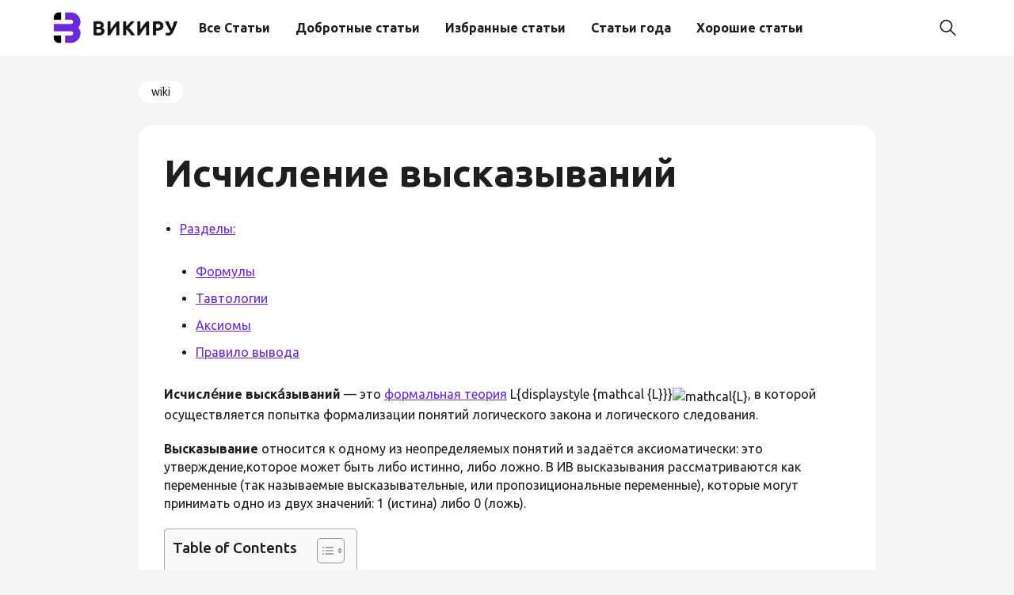

--- FILE ---
content_type: text/html; charset=UTF-8
request_url: https://wi-ki.ru/wiki/%D0%98%D1%81%D1%87%D0%B8%D1%81%D0%BB%D0%B5%D0%BD%D0%B8%D0%B5_%D0%B2%D1%8B%D1%81%D0%BA%D0%B0%D0%B7%D1%8B%D0%B2%D0%B0%D0%BD%D0%B8%D0%B9/
body_size: 15264
content:
<!doctype html>
<html lang="ru-RU">
<head>
	<meta charset="UTF-8">
	<meta name="viewport" content="width=device-width, initial-scale=1">
	<link rel="profile" href="https://gmpg.org/xfn/11">

	<meta name='robots' content='index, follow, max-image-preview:large, max-snippet:-1, max-video-preview:-1' />
	<style>img:is([sizes="auto" i], [sizes^="auto," i]) { contain-intrinsic-size: 3000px 1500px }</style>
	
	<!-- This site is optimized with the Yoast SEO plugin v25.2 - https://yoast.com/wordpress/plugins/seo/ -->
	<title>Исчисление высказываний - Wi-ki.ru</title>
	<link rel="canonical" href="https://wi-ki.ru/wiki/Исчисление_высказываний/" />
	<meta property="og:locale" content="ru_RU" />
	<meta property="og:type" content="article" />
	<meta property="og:title" content="Исчисление высказываний - Wi-ki.ru" />
	<meta property="og:description" content="Исчисле́ние выска́зываний — это формальная теория L {displaystyle {mathcal {L}}} , в которой осуществляется попытка формализации понятий логического закона и" />
	<meta property="og:url" content="https://wi-ki.ru/wiki/Исчисление_высказываний/" />
	<meta property="og:site_name" content="Wi-ki.ru" />
	<meta property="article:published_time" content="2023-05-05T21:41:47+00:00" />
	<meta property="article:modified_time" content="2023-11-11T19:24:15+00:00" />
	<meta property="og:image" content="https://wikimedia.org/api/rest_v1/media/math/render/svg/9027196ecb178d598958555ea01c43157d83597c" />
	<meta name="author" content="admin" />
	<meta name="twitter:card" content="summary_large_image" />
	<meta name="twitter:label1" content="Написано автором" />
	<meta name="twitter:data1" content="admin" />
	<meta name="twitter:label2" content="Примерное время для чтения" />
	<meta name="twitter:data2" content="2 минуты" />
	<script type="application/ld+json" class="yoast-schema-graph">{"@context":"https://schema.org","@graph":[{"@type":"Article","@id":"https://wi-ki.ru/wiki/%d0%98%d1%81%d1%87%d0%b8%d1%81%d0%bb%d0%b5%d0%bd%d0%b8%d0%b5_%d0%b2%d1%8b%d1%81%d0%ba%d0%b0%d0%b7%d1%8b%d0%b2%d0%b0%d0%bd%d0%b8%d0%b9/#article","isPartOf":{"@id":"https://wi-ki.ru/wiki/%d0%98%d1%81%d1%87%d0%b8%d1%81%d0%bb%d0%b5%d0%bd%d0%b8%d0%b5_%d0%b2%d1%8b%d1%81%d0%ba%d0%b0%d0%b7%d1%8b%d0%b2%d0%b0%d0%bd%d0%b8%d0%b9/"},"author":{"name":"admin","@id":"https://wi-ki.ru/#/schema/person/8c04333ceab3a0d002a3fc56738baa70"},"headline":"Исчисление высказываний","datePublished":"2023-05-05T21:41:47+00:00","dateModified":"2023-11-11T19:24:15+00:00","mainEntityOfPage":{"@id":"https://wi-ki.ru/wiki/%d0%98%d1%81%d1%87%d0%b8%d1%81%d0%bb%d0%b5%d0%bd%d0%b8%d0%b5_%d0%b2%d1%8b%d1%81%d0%ba%d0%b0%d0%b7%d1%8b%d0%b2%d0%b0%d0%bd%d0%b8%d0%b9/"},"wordCount":606,"publisher":{"@id":"https://wi-ki.ru/#organization"},"image":{"@id":"https://wi-ki.ru/wiki/%d0%98%d1%81%d1%87%d0%b8%d1%81%d0%bb%d0%b5%d0%bd%d0%b8%d0%b5_%d0%b2%d1%8b%d1%81%d0%ba%d0%b0%d0%b7%d1%8b%d0%b2%d0%b0%d0%bd%d0%b8%d0%b9/#primaryimage"},"thumbnailUrl":"https://wikimedia.org/api/rest_v1/media/math/render/svg/9027196ecb178d598958555ea01c43157d83597c","articleSection":["wiki"],"inLanguage":"ru-RU"},{"@type":"WebPage","@id":"https://wi-ki.ru/wiki/%d0%98%d1%81%d1%87%d0%b8%d1%81%d0%bb%d0%b5%d0%bd%d0%b8%d0%b5_%d0%b2%d1%8b%d1%81%d0%ba%d0%b0%d0%b7%d1%8b%d0%b2%d0%b0%d0%bd%d0%b8%d0%b9/","url":"https://wi-ki.ru/wiki/%d0%98%d1%81%d1%87%d0%b8%d1%81%d0%bb%d0%b5%d0%bd%d0%b8%d0%b5_%d0%b2%d1%8b%d1%81%d0%ba%d0%b0%d0%b7%d1%8b%d0%b2%d0%b0%d0%bd%d0%b8%d0%b9/","name":"Исчисление высказываний - Wi-ki.ru","isPartOf":{"@id":"https://wi-ki.ru/#website"},"primaryImageOfPage":{"@id":"https://wi-ki.ru/wiki/%d0%98%d1%81%d1%87%d0%b8%d1%81%d0%bb%d0%b5%d0%bd%d0%b8%d0%b5_%d0%b2%d1%8b%d1%81%d0%ba%d0%b0%d0%b7%d1%8b%d0%b2%d0%b0%d0%bd%d0%b8%d0%b9/#primaryimage"},"image":{"@id":"https://wi-ki.ru/wiki/%d0%98%d1%81%d1%87%d0%b8%d1%81%d0%bb%d0%b5%d0%bd%d0%b8%d0%b5_%d0%b2%d1%8b%d1%81%d0%ba%d0%b0%d0%b7%d1%8b%d0%b2%d0%b0%d0%bd%d0%b8%d0%b9/#primaryimage"},"thumbnailUrl":"https://wikimedia.org/api/rest_v1/media/math/render/svg/9027196ecb178d598958555ea01c43157d83597c","datePublished":"2023-05-05T21:41:47+00:00","dateModified":"2023-11-11T19:24:15+00:00","breadcrumb":{"@id":"https://wi-ki.ru/wiki/%d0%98%d1%81%d1%87%d0%b8%d1%81%d0%bb%d0%b5%d0%bd%d0%b8%d0%b5_%d0%b2%d1%8b%d1%81%d0%ba%d0%b0%d0%b7%d1%8b%d0%b2%d0%b0%d0%bd%d0%b8%d0%b9/#breadcrumb"},"inLanguage":"ru-RU","potentialAction":[{"@type":"ReadAction","target":["https://wi-ki.ru/wiki/%d0%98%d1%81%d1%87%d0%b8%d1%81%d0%bb%d0%b5%d0%bd%d0%b8%d0%b5_%d0%b2%d1%8b%d1%81%d0%ba%d0%b0%d0%b7%d1%8b%d0%b2%d0%b0%d0%bd%d0%b8%d0%b9/"]}]},{"@type":"ImageObject","inLanguage":"ru-RU","@id":"https://wi-ki.ru/wiki/%d0%98%d1%81%d1%87%d0%b8%d1%81%d0%bb%d0%b5%d0%bd%d0%b8%d0%b5_%d0%b2%d1%8b%d1%81%d0%ba%d0%b0%d0%b7%d1%8b%d0%b2%d0%b0%d0%bd%d0%b8%d0%b9/#primaryimage","url":"https://wikimedia.org/api/rest_v1/media/math/render/svg/9027196ecb178d598958555ea01c43157d83597c","contentUrl":"https://wikimedia.org/api/rest_v1/media/math/render/svg/9027196ecb178d598958555ea01c43157d83597c"},{"@type":"BreadcrumbList","@id":"https://wi-ki.ru/wiki/%d0%98%d1%81%d1%87%d0%b8%d1%81%d0%bb%d0%b5%d0%bd%d0%b8%d0%b5_%d0%b2%d1%8b%d1%81%d0%ba%d0%b0%d0%b7%d1%8b%d0%b2%d0%b0%d0%bd%d0%b8%d0%b9/#breadcrumb","itemListElement":[{"@type":"ListItem","position":1,"name":"Главная страница","item":"https://wi-ki.ru/"},{"@type":"ListItem","position":2,"name":"wiki","item":"https://wi-ki.ru/wiki/"},{"@type":"ListItem","position":3,"name":"Исчисление высказываний"}]},{"@type":"WebSite","@id":"https://wi-ki.ru/#website","url":"https://wi-ki.ru/","name":"Wi-ki.ru","description":"С коментариями","publisher":{"@id":"https://wi-ki.ru/#organization"},"potentialAction":[{"@type":"SearchAction","target":{"@type":"EntryPoint","urlTemplate":"https://wi-ki.ru/?s={search_term_string}"},"query-input":{"@type":"PropertyValueSpecification","valueRequired":true,"valueName":"search_term_string"}}],"inLanguage":"ru-RU"},{"@type":"Organization","@id":"https://wi-ki.ru/#organization","name":"Wi-ki.ru","url":"https://wi-ki.ru/","logo":{"@type":"ImageObject","inLanguage":"ru-RU","@id":"https://wi-ki.ru/#/schema/logo/image/","url":"https://wi-ki.ru/wp-content/uploads/2024/09/logo.png","contentUrl":"https://wi-ki.ru/wp-content/uploads/2024/09/logo.png","width":249,"height":62,"caption":"Wi-ki.ru"},"image":{"@id":"https://wi-ki.ru/#/schema/logo/image/"}},{"@type":"Person","@id":"https://wi-ki.ru/#/schema/person/8c04333ceab3a0d002a3fc56738baa70","name":"admin","image":{"@type":"ImageObject","inLanguage":"ru-RU","@id":"https://wi-ki.ru/#/schema/person/image/","url":"https://secure.gravatar.com/avatar/6bf26be895683d1db9f58f1d86d03147f7cf3d625425749dfa8654869698ce2d?s=96&d=mm&r=g","contentUrl":"https://secure.gravatar.com/avatar/6bf26be895683d1db9f58f1d86d03147f7cf3d625425749dfa8654869698ce2d?s=96&d=mm&r=g","caption":"admin"},"url":"https://wi-ki.ru/author/admin/"}]}</script>
	<!-- / Yoast SEO plugin. -->


<link rel="alternate" type="application/rss+xml" title="Wi-ki.ru &raquo; Лента" href="https://wi-ki.ru/feed/" />
<link rel="alternate" type="application/rss+xml" title="Wi-ki.ru &raquo; Лента комментариев" href="https://wi-ki.ru/comments/feed/" />
<script>
window._wpemojiSettings = {"baseUrl":"https:\/\/s.w.org\/images\/core\/emoji\/16.0.1\/72x72\/","ext":".png","svgUrl":"https:\/\/s.w.org\/images\/core\/emoji\/16.0.1\/svg\/","svgExt":".svg","source":{"concatemoji":"https:\/\/wi-ki.ru\/wp-includes\/js\/wp-emoji-release.min.js?ver=6.8.2"}};
/*! This file is auto-generated */
!function(s,n){var o,i,e;function c(e){try{var t={supportTests:e,timestamp:(new Date).valueOf()};sessionStorage.setItem(o,JSON.stringify(t))}catch(e){}}function p(e,t,n){e.clearRect(0,0,e.canvas.width,e.canvas.height),e.fillText(t,0,0);var t=new Uint32Array(e.getImageData(0,0,e.canvas.width,e.canvas.height).data),a=(e.clearRect(0,0,e.canvas.width,e.canvas.height),e.fillText(n,0,0),new Uint32Array(e.getImageData(0,0,e.canvas.width,e.canvas.height).data));return t.every(function(e,t){return e===a[t]})}function u(e,t){e.clearRect(0,0,e.canvas.width,e.canvas.height),e.fillText(t,0,0);for(var n=e.getImageData(16,16,1,1),a=0;a<n.data.length;a++)if(0!==n.data[a])return!1;return!0}function f(e,t,n,a){switch(t){case"flag":return n(e,"\ud83c\udff3\ufe0f\u200d\u26a7\ufe0f","\ud83c\udff3\ufe0f\u200b\u26a7\ufe0f")?!1:!n(e,"\ud83c\udde8\ud83c\uddf6","\ud83c\udde8\u200b\ud83c\uddf6")&&!n(e,"\ud83c\udff4\udb40\udc67\udb40\udc62\udb40\udc65\udb40\udc6e\udb40\udc67\udb40\udc7f","\ud83c\udff4\u200b\udb40\udc67\u200b\udb40\udc62\u200b\udb40\udc65\u200b\udb40\udc6e\u200b\udb40\udc67\u200b\udb40\udc7f");case"emoji":return!a(e,"\ud83e\udedf")}return!1}function g(e,t,n,a){var r="undefined"!=typeof WorkerGlobalScope&&self instanceof WorkerGlobalScope?new OffscreenCanvas(300,150):s.createElement("canvas"),o=r.getContext("2d",{willReadFrequently:!0}),i=(o.textBaseline="top",o.font="600 32px Arial",{});return e.forEach(function(e){i[e]=t(o,e,n,a)}),i}function t(e){var t=s.createElement("script");t.src=e,t.defer=!0,s.head.appendChild(t)}"undefined"!=typeof Promise&&(o="wpEmojiSettingsSupports",i=["flag","emoji"],n.supports={everything:!0,everythingExceptFlag:!0},e=new Promise(function(e){s.addEventListener("DOMContentLoaded",e,{once:!0})}),new Promise(function(t){var n=function(){try{var e=JSON.parse(sessionStorage.getItem(o));if("object"==typeof e&&"number"==typeof e.timestamp&&(new Date).valueOf()<e.timestamp+604800&&"object"==typeof e.supportTests)return e.supportTests}catch(e){}return null}();if(!n){if("undefined"!=typeof Worker&&"undefined"!=typeof OffscreenCanvas&&"undefined"!=typeof URL&&URL.createObjectURL&&"undefined"!=typeof Blob)try{var e="postMessage("+g.toString()+"("+[JSON.stringify(i),f.toString(),p.toString(),u.toString()].join(",")+"));",a=new Blob([e],{type:"text/javascript"}),r=new Worker(URL.createObjectURL(a),{name:"wpTestEmojiSupports"});return void(r.onmessage=function(e){c(n=e.data),r.terminate(),t(n)})}catch(e){}c(n=g(i,f,p,u))}t(n)}).then(function(e){for(var t in e)n.supports[t]=e[t],n.supports.everything=n.supports.everything&&n.supports[t],"flag"!==t&&(n.supports.everythingExceptFlag=n.supports.everythingExceptFlag&&n.supports[t]);n.supports.everythingExceptFlag=n.supports.everythingExceptFlag&&!n.supports.flag,n.DOMReady=!1,n.readyCallback=function(){n.DOMReady=!0}}).then(function(){return e}).then(function(){var e;n.supports.everything||(n.readyCallback(),(e=n.source||{}).concatemoji?t(e.concatemoji):e.wpemoji&&e.twemoji&&(t(e.twemoji),t(e.wpemoji)))}))}((window,document),window._wpemojiSettings);
</script>
<style id='wp-emoji-styles-inline-css'>

	img.wp-smiley, img.emoji {
		display: inline !important;
		border: none !important;
		box-shadow: none !important;
		height: 1em !important;
		width: 1em !important;
		margin: 0 0.07em !important;
		vertical-align: -0.1em !important;
		background: none !important;
		padding: 0 !important;
	}
</style>
<link rel='stylesheet' id='wp-block-library-css' href='https://wi-ki.ru/wp-includes/css/dist/block-library/style.min.css?ver=6.8.2' media='all' />
<style id='classic-theme-styles-inline-css'>
/*! This file is auto-generated */
.wp-block-button__link{color:#fff;background-color:#32373c;border-radius:9999px;box-shadow:none;text-decoration:none;padding:calc(.667em + 2px) calc(1.333em + 2px);font-size:1.125em}.wp-block-file__button{background:#32373c;color:#fff;text-decoration:none}
</style>
<style id='global-styles-inline-css'>
:root{--wp--preset--aspect-ratio--square: 1;--wp--preset--aspect-ratio--4-3: 4/3;--wp--preset--aspect-ratio--3-4: 3/4;--wp--preset--aspect-ratio--3-2: 3/2;--wp--preset--aspect-ratio--2-3: 2/3;--wp--preset--aspect-ratio--16-9: 16/9;--wp--preset--aspect-ratio--9-16: 9/16;--wp--preset--color--black: #000000;--wp--preset--color--cyan-bluish-gray: #abb8c3;--wp--preset--color--white: #ffffff;--wp--preset--color--pale-pink: #f78da7;--wp--preset--color--vivid-red: #cf2e2e;--wp--preset--color--luminous-vivid-orange: #ff6900;--wp--preset--color--luminous-vivid-amber: #fcb900;--wp--preset--color--light-green-cyan: #7bdcb5;--wp--preset--color--vivid-green-cyan: #00d084;--wp--preset--color--pale-cyan-blue: #8ed1fc;--wp--preset--color--vivid-cyan-blue: #0693e3;--wp--preset--color--vivid-purple: #9b51e0;--wp--preset--gradient--vivid-cyan-blue-to-vivid-purple: linear-gradient(135deg,rgba(6,147,227,1) 0%,rgb(155,81,224) 100%);--wp--preset--gradient--light-green-cyan-to-vivid-green-cyan: linear-gradient(135deg,rgb(122,220,180) 0%,rgb(0,208,130) 100%);--wp--preset--gradient--luminous-vivid-amber-to-luminous-vivid-orange: linear-gradient(135deg,rgba(252,185,0,1) 0%,rgba(255,105,0,1) 100%);--wp--preset--gradient--luminous-vivid-orange-to-vivid-red: linear-gradient(135deg,rgba(255,105,0,1) 0%,rgb(207,46,46) 100%);--wp--preset--gradient--very-light-gray-to-cyan-bluish-gray: linear-gradient(135deg,rgb(238,238,238) 0%,rgb(169,184,195) 100%);--wp--preset--gradient--cool-to-warm-spectrum: linear-gradient(135deg,rgb(74,234,220) 0%,rgb(151,120,209) 20%,rgb(207,42,186) 40%,rgb(238,44,130) 60%,rgb(251,105,98) 80%,rgb(254,248,76) 100%);--wp--preset--gradient--blush-light-purple: linear-gradient(135deg,rgb(255,206,236) 0%,rgb(152,150,240) 100%);--wp--preset--gradient--blush-bordeaux: linear-gradient(135deg,rgb(254,205,165) 0%,rgb(254,45,45) 50%,rgb(107,0,62) 100%);--wp--preset--gradient--luminous-dusk: linear-gradient(135deg,rgb(255,203,112) 0%,rgb(199,81,192) 50%,rgb(65,88,208) 100%);--wp--preset--gradient--pale-ocean: linear-gradient(135deg,rgb(255,245,203) 0%,rgb(182,227,212) 50%,rgb(51,167,181) 100%);--wp--preset--gradient--electric-grass: linear-gradient(135deg,rgb(202,248,128) 0%,rgb(113,206,126) 100%);--wp--preset--gradient--midnight: linear-gradient(135deg,rgb(2,3,129) 0%,rgb(40,116,252) 100%);--wp--preset--font-size--small: 13px;--wp--preset--font-size--medium: 20px;--wp--preset--font-size--large: 36px;--wp--preset--font-size--x-large: 42px;--wp--preset--spacing--20: 0.44rem;--wp--preset--spacing--30: 0.67rem;--wp--preset--spacing--40: 1rem;--wp--preset--spacing--50: 1.5rem;--wp--preset--spacing--60: 2.25rem;--wp--preset--spacing--70: 3.38rem;--wp--preset--spacing--80: 5.06rem;--wp--preset--shadow--natural: 6px 6px 9px rgba(0, 0, 0, 0.2);--wp--preset--shadow--deep: 12px 12px 50px rgba(0, 0, 0, 0.4);--wp--preset--shadow--sharp: 6px 6px 0px rgba(0, 0, 0, 0.2);--wp--preset--shadow--outlined: 6px 6px 0px -3px rgba(255, 255, 255, 1), 6px 6px rgba(0, 0, 0, 1);--wp--preset--shadow--crisp: 6px 6px 0px rgba(0, 0, 0, 1);}:where(.is-layout-flex){gap: 0.5em;}:where(.is-layout-grid){gap: 0.5em;}body .is-layout-flex{display: flex;}.is-layout-flex{flex-wrap: wrap;align-items: center;}.is-layout-flex > :is(*, div){margin: 0;}body .is-layout-grid{display: grid;}.is-layout-grid > :is(*, div){margin: 0;}:where(.wp-block-columns.is-layout-flex){gap: 2em;}:where(.wp-block-columns.is-layout-grid){gap: 2em;}:where(.wp-block-post-template.is-layout-flex){gap: 1.25em;}:where(.wp-block-post-template.is-layout-grid){gap: 1.25em;}.has-black-color{color: var(--wp--preset--color--black) !important;}.has-cyan-bluish-gray-color{color: var(--wp--preset--color--cyan-bluish-gray) !important;}.has-white-color{color: var(--wp--preset--color--white) !important;}.has-pale-pink-color{color: var(--wp--preset--color--pale-pink) !important;}.has-vivid-red-color{color: var(--wp--preset--color--vivid-red) !important;}.has-luminous-vivid-orange-color{color: var(--wp--preset--color--luminous-vivid-orange) !important;}.has-luminous-vivid-amber-color{color: var(--wp--preset--color--luminous-vivid-amber) !important;}.has-light-green-cyan-color{color: var(--wp--preset--color--light-green-cyan) !important;}.has-vivid-green-cyan-color{color: var(--wp--preset--color--vivid-green-cyan) !important;}.has-pale-cyan-blue-color{color: var(--wp--preset--color--pale-cyan-blue) !important;}.has-vivid-cyan-blue-color{color: var(--wp--preset--color--vivid-cyan-blue) !important;}.has-vivid-purple-color{color: var(--wp--preset--color--vivid-purple) !important;}.has-black-background-color{background-color: var(--wp--preset--color--black) !important;}.has-cyan-bluish-gray-background-color{background-color: var(--wp--preset--color--cyan-bluish-gray) !important;}.has-white-background-color{background-color: var(--wp--preset--color--white) !important;}.has-pale-pink-background-color{background-color: var(--wp--preset--color--pale-pink) !important;}.has-vivid-red-background-color{background-color: var(--wp--preset--color--vivid-red) !important;}.has-luminous-vivid-orange-background-color{background-color: var(--wp--preset--color--luminous-vivid-orange) !important;}.has-luminous-vivid-amber-background-color{background-color: var(--wp--preset--color--luminous-vivid-amber) !important;}.has-light-green-cyan-background-color{background-color: var(--wp--preset--color--light-green-cyan) !important;}.has-vivid-green-cyan-background-color{background-color: var(--wp--preset--color--vivid-green-cyan) !important;}.has-pale-cyan-blue-background-color{background-color: var(--wp--preset--color--pale-cyan-blue) !important;}.has-vivid-cyan-blue-background-color{background-color: var(--wp--preset--color--vivid-cyan-blue) !important;}.has-vivid-purple-background-color{background-color: var(--wp--preset--color--vivid-purple) !important;}.has-black-border-color{border-color: var(--wp--preset--color--black) !important;}.has-cyan-bluish-gray-border-color{border-color: var(--wp--preset--color--cyan-bluish-gray) !important;}.has-white-border-color{border-color: var(--wp--preset--color--white) !important;}.has-pale-pink-border-color{border-color: var(--wp--preset--color--pale-pink) !important;}.has-vivid-red-border-color{border-color: var(--wp--preset--color--vivid-red) !important;}.has-luminous-vivid-orange-border-color{border-color: var(--wp--preset--color--luminous-vivid-orange) !important;}.has-luminous-vivid-amber-border-color{border-color: var(--wp--preset--color--luminous-vivid-amber) !important;}.has-light-green-cyan-border-color{border-color: var(--wp--preset--color--light-green-cyan) !important;}.has-vivid-green-cyan-border-color{border-color: var(--wp--preset--color--vivid-green-cyan) !important;}.has-pale-cyan-blue-border-color{border-color: var(--wp--preset--color--pale-cyan-blue) !important;}.has-vivid-cyan-blue-border-color{border-color: var(--wp--preset--color--vivid-cyan-blue) !important;}.has-vivid-purple-border-color{border-color: var(--wp--preset--color--vivid-purple) !important;}.has-vivid-cyan-blue-to-vivid-purple-gradient-background{background: var(--wp--preset--gradient--vivid-cyan-blue-to-vivid-purple) !important;}.has-light-green-cyan-to-vivid-green-cyan-gradient-background{background: var(--wp--preset--gradient--light-green-cyan-to-vivid-green-cyan) !important;}.has-luminous-vivid-amber-to-luminous-vivid-orange-gradient-background{background: var(--wp--preset--gradient--luminous-vivid-amber-to-luminous-vivid-orange) !important;}.has-luminous-vivid-orange-to-vivid-red-gradient-background{background: var(--wp--preset--gradient--luminous-vivid-orange-to-vivid-red) !important;}.has-very-light-gray-to-cyan-bluish-gray-gradient-background{background: var(--wp--preset--gradient--very-light-gray-to-cyan-bluish-gray) !important;}.has-cool-to-warm-spectrum-gradient-background{background: var(--wp--preset--gradient--cool-to-warm-spectrum) !important;}.has-blush-light-purple-gradient-background{background: var(--wp--preset--gradient--blush-light-purple) !important;}.has-blush-bordeaux-gradient-background{background: var(--wp--preset--gradient--blush-bordeaux) !important;}.has-luminous-dusk-gradient-background{background: var(--wp--preset--gradient--luminous-dusk) !important;}.has-pale-ocean-gradient-background{background: var(--wp--preset--gradient--pale-ocean) !important;}.has-electric-grass-gradient-background{background: var(--wp--preset--gradient--electric-grass) !important;}.has-midnight-gradient-background{background: var(--wp--preset--gradient--midnight) !important;}.has-small-font-size{font-size: var(--wp--preset--font-size--small) !important;}.has-medium-font-size{font-size: var(--wp--preset--font-size--medium) !important;}.has-large-font-size{font-size: var(--wp--preset--font-size--large) !important;}.has-x-large-font-size{font-size: var(--wp--preset--font-size--x-large) !important;}
:where(.wp-block-post-template.is-layout-flex){gap: 1.25em;}:where(.wp-block-post-template.is-layout-grid){gap: 1.25em;}
:where(.wp-block-columns.is-layout-flex){gap: 2em;}:where(.wp-block-columns.is-layout-grid){gap: 2em;}
:root :where(.wp-block-pullquote){font-size: 1.5em;line-height: 1.6;}
</style>
<link rel='stylesheet' id='ez-toc-css' href='https://wi-ki.ru/wp-content/plugins/easy-table-of-contents/assets/css/screen.min.css?ver=2.0.74' media='all' />
<style id='ez-toc-inline-css'>
div#ez-toc-container .ez-toc-title {font-size: 120%;}div#ez-toc-container .ez-toc-title {font-weight: 500;}div#ez-toc-container ul li , div#ez-toc-container ul li a {font-size: 95%;}div#ez-toc-container ul li , div#ez-toc-container ul li a {font-weight: 500;}div#ez-toc-container nav ul ul li {font-size: 90%;}
.ez-toc-container-direction {direction: ltr;}.ez-toc-counter ul{counter-reset: item ;}.ez-toc-counter nav ul li a::before {content: counters(item, '.', decimal) '. ';display: inline-block;counter-increment: item;flex-grow: 0;flex-shrink: 0;margin-right: .2em; float: left; }.ez-toc-widget-direction {direction: ltr;}.ez-toc-widget-container ul{counter-reset: item ;}.ez-toc-widget-container nav ul li a::before {content: counters(item, '.', decimal) '. ';display: inline-block;counter-increment: item;flex-grow: 0;flex-shrink: 0;margin-right: .2em; float: left; }
</style>
<link rel='stylesheet' id='wikiru-style-css' href='https://wi-ki.ru/wp-content/themes/wikiru/style.css?ver=1.0.0' media='all' />
<link rel='stylesheet' id='boo-grid-4.6-css' href='https://wi-ki.ru/wp-content/themes/wikiru/bootstrap-grid.css?ver=1.0.0' media='all' />
<link rel='stylesheet' id='slick-css-css' href='https://wi-ki.ru/wp-content/themes/wikiru/js/slick.css?ver=1.0.0' media='all' />
<link rel='stylesheet' id='fancybox-css-css' href='https://wi-ki.ru/wp-content/themes/wikiru/js/jquery.fancybox.min.css?ver=1.0.0' media='all' />
<script src="https://wi-ki.ru/wp-includes/js/jquery/jquery.min.js?ver=3.7.1" id="jquery-core-js"></script>
<script src="https://wi-ki.ru/wp-includes/js/jquery/jquery-migrate.min.js?ver=3.4.1" id="jquery-migrate-js"></script>
<link rel="https://api.w.org/" href="https://wi-ki.ru/wp-json/" /><link rel="alternate" title="JSON" type="application/json" href="https://wi-ki.ru/wp-json/wp/v2/posts/4741" /><link rel="EditURI" type="application/rsd+xml" title="RSD" href="https://wi-ki.ru/xmlrpc.php?rsd" />
<meta name="generator" content="WordPress 6.8.2" />
<link rel='shortlink' href='https://wi-ki.ru/?p=4741' />
<link rel="alternate" title="oEmbed (JSON)" type="application/json+oembed" href="https://wi-ki.ru/wp-json/oembed/1.0/embed?url=https%3A%2F%2Fwi-ki.ru%2Fwiki%2F%25d0%2598%25d1%2581%25d1%2587%25d0%25b8%25d1%2581%25d0%25bb%25d0%25b5%25d0%25bd%25d0%25b8%25d0%25b5_%25d0%25b2%25d1%258b%25d1%2581%25d0%25ba%25d0%25b0%25d0%25b7%25d1%258b%25d0%25b2%25d0%25b0%25d0%25bd%25d0%25b8%25d0%25b9%2F" />
<link rel="alternate" title="oEmbed (XML)" type="text/xml+oembed" href="https://wi-ki.ru/wp-json/oembed/1.0/embed?url=https%3A%2F%2Fwi-ki.ru%2Fwiki%2F%25d0%2598%25d1%2581%25d1%2587%25d0%25b8%25d1%2581%25d0%25bb%25d0%25b5%25d0%25bd%25d0%25b8%25d0%25b5_%25d0%25b2%25d1%258b%25d1%2581%25d0%25ba%25d0%25b0%25d0%25b7%25d1%258b%25d0%25b2%25d0%25b0%25d0%25bd%25d0%25b8%25d0%25b9%2F&#038;format=xml" />
<link rel="icon" href="https://wi-ki.ru/wp-content/uploads/2023/11/иконка.png" sizes="32x32" />
<link rel="icon" href="https://wi-ki.ru/wp-content/uploads/2023/11/иконка.png" sizes="192x192" />
<link rel="apple-touch-icon" href="https://wi-ki.ru/wp-content/uploads/2023/11/иконка.png" />
<meta name="msapplication-TileImage" content="https://wi-ki.ru/wp-content/uploads/2023/11/иконка.png" />
</head>

<body class="wp-singular post-template-default single single-post postid-4741 single-format-standard wp-custom-logo wp-embed-responsive wp-theme-wikiru"> 

	
<div id="page" class="site">

<header class="site-header compensate-for-scrollbar d-flex flex-column">
	<div class="container relative">
		<div class=" d-flex align-items-center justify-content-between">
			<div class="d-flex align-items-center">
				<div class="site-branding mr-sm-4 mr-2">
					<a href="https://wi-ki.ru/" class="custom-logo-link" rel="home"><img width="249" height="62" src="https://wi-ki.ru/wp-content/uploads/2024/09/logo.png" class="custom-logo" alt="Wi-ki.ru" decoding="async" /></a>				</div>
				<nav class="nav-menu mr-lg-3 my-1">
					<ul id="menu-header" class="d-lg-flex flex-wrap"><li id="menu-item-38857" class="menu-item menu-item-type-taxonomy menu-item-object-category current-post-ancestor current-menu-parent current-post-parent menu-item-38857"><a href="https://wi-ki.ru/wiki/">Все Статьи</a></li>
<li id="menu-item-39268" class="menu-item menu-item-type-post_type menu-item-object-page menu-item-39268"><a href="https://wi-ki.ru/vikipedija-dobrotnye-stati/">Добротные статьи</a></li>
<li id="menu-item-39269" class="menu-item menu-item-type-post_type menu-item-object-page menu-item-39269"><a href="https://wi-ki.ru/vikipedija-izbrannye-stati/">Избранные статьи</a></li>
<li id="menu-item-39271" class="menu-item menu-item-type-post_type menu-item-object-page menu-item-39271"><a href="https://wi-ki.ru/vikipedija-stati-goda/">Статьи года</a></li>
<li id="menu-item-39272" class="menu-item menu-item-type-post_type menu-item-object-page menu-item-39272"><a href="https://wi-ki.ru/vikipedija-horoshie-stati/">Хорошие статьи</a></li>
</ul>				</nav>
			</div>
			<div class="d-flex align-items-center">
				<div class="d-lg-none d-block pr-3">
					<div class="burger"><span></span></div>
				</div>
				<div class="search_column">
					<div class="d-flex justify-content-end wrap_search h-100">
    <div class="search_panel">
        <form role="search" method="get" id="searchform" class="searchform d-flex" action="https://wi-ki.ru/">
            <input type="text" value="" name="s" id="s" placeholder="Поиск статей" required/>
            <label for="searchsubmit" class="s-submit d-flex align-items-center">
                <svg xmlns="http://www.w3.org/2000/svg" width="22" height="22" viewBox="0 0 22 22" fill="none"><g clip-path="url(#clip0_14_506)"><path d="M7.64839 0.064455C5.74057 0.30508 3.93589 1.19453 2.56518 2.56524C-0.0301296 5.15625 -0.726223 9.08789 0.820652 12.3664C2.09682 15.0777 4.64917 16.9512 7.57534 17.3379C9.74956 17.6215 11.971 17.0629 13.7499 15.7867C13.9605 15.6363 14.1496 15.5117 14.1667 15.5117C14.1839 15.5117 15.6234 16.934 17.3593 18.6656C20.6894 21.9957 20.6937 21.9957 21.0761 22C21.2652 22 21.639 21.8453 21.7507 21.7164C21.8753 21.5746 22 21.2566 22 21.0762C22 20.6938 21.9957 20.6895 18.6656 17.3594C16.9339 15.6234 15.5117 14.1883 15.5117 14.1711C15.5117 14.1539 15.6363 13.9648 15.791 13.7457C16.8566 12.2375 17.398 10.5574 17.4023 8.73555C17.4023 6.38086 16.4999 4.20234 14.8371 2.54805C13.5222 1.2418 11.9066 0.4168 10.0546 0.107424C9.47026 0.00859642 8.25854 -0.012888 7.64839 0.064455ZM9.71089 1.91211C11.6703 2.23008 13.3417 3.28711 14.4031 4.88555C15.1937 6.07578 15.5589 7.26602 15.5632 8.67969C15.5632 9.36289 15.516 9.77539 15.3613 10.3984C14.7554 12.8176 12.8175 14.7555 10.3984 15.3613C9.77534 15.516 9.36284 15.5633 8.67964 15.5633C7.26596 15.559 6.07573 15.1938 4.8855 14.4031C2.99057 13.1441 1.8476 11.0086 1.8476 8.70977C1.8476 7.5582 2.08393 6.58711 2.62104 5.54727C3.48901 3.86719 5.03589 2.6168 6.89643 2.07969C7.68276 1.85625 8.89878 1.78321 9.71089 1.91211Z" /></g><defs><clipPath id="clip0_14_506"><rect width="22" height="22"/></clipPath></defs></svg>
                <input type="submit" class="searchsubmit" id="searchsubmit" value="" />
            </label>
        </form>
    </div>
    <div class="s-icon d-flex align-items-center mr-2">
        <svg class="loop-icon" xmlns="http://www.w3.org/2000/svg" width="22" height="22" viewBox="0 0 22 22" fill="none"><g clip-path="url(#clip0_14_506)"><path d="M7.64839 0.064455C5.74057 0.30508 3.93589 1.19453 2.56518 2.56524C-0.0301296 5.15625 -0.726223 9.08789 0.820652 12.3664C2.09682 15.0777 4.64917 16.9512 7.57534 17.3379C9.74956 17.6215 11.971 17.0629 13.7499 15.7867C13.9605 15.6363 14.1496 15.5117 14.1667 15.5117C14.1839 15.5117 15.6234 16.934 17.3593 18.6656C20.6894 21.9957 20.6937 21.9957 21.0761 22C21.2652 22 21.639 21.8453 21.7507 21.7164C21.8753 21.5746 22 21.2566 22 21.0762C22 20.6938 21.9957 20.6895 18.6656 17.3594C16.9339 15.6234 15.5117 14.1883 15.5117 14.1711C15.5117 14.1539 15.6363 13.9648 15.791 13.7457C16.8566 12.2375 17.398 10.5574 17.4023 8.73555C17.4023 6.38086 16.4999 4.20234 14.8371 2.54805C13.5222 1.2418 11.9066 0.4168 10.0546 0.107424C9.47026 0.00859642 8.25854 -0.012888 7.64839 0.064455ZM9.71089 1.91211C11.6703 2.23008 13.3417 3.28711 14.4031 4.88555C15.1937 6.07578 15.5589 7.26602 15.5632 8.67969C15.5632 9.36289 15.516 9.77539 15.3613 10.3984C14.7554 12.8176 12.8175 14.7555 10.3984 15.3613C9.77534 15.516 9.36284 15.5633 8.67964 15.5633C7.26596 15.559 6.07573 15.1938 4.8855 14.4031C2.99057 13.1441 1.8476 11.0086 1.8476 8.70977C1.8476 7.5582 2.08393 6.58711 2.62104 5.54727C3.48901 3.86719 5.03589 2.6168 6.89643 2.07969C7.68276 1.85625 8.89878 1.78321 9.71089 1.91211Z" /></g><defs><clipPath id="clip0_14_506"><rect width="22" height="22"/></clipPath></defs></svg>
        <svg data-win="gl0ry_to_ukra1ne" class="loop-icon_close" width="20" height="19" viewBox="0 0 20 19" fill="none" xmlns="http://www.w3.org/2000/svg"><path fill-rule="evenodd" clip-rule="evenodd" d="M2.73529 0.79769C2.33837 0.400768 1.69483 0.400768 1.29791 0.797691C0.900988 1.19461 0.900988 1.83815 1.29791 2.23507L8.56286 9.50002L1.29796 16.7649C0.90104 17.1618 0.90104 17.8054 1.29796 18.2023C1.69488 18.5992 2.33842 18.5992 2.73534 18.2023L10.0002 10.9374L17.2651 18.2023C17.6621 18.5992 18.3056 18.5992 18.7025 18.2023C19.0994 17.8054 19.0994 17.1618 18.7025 16.7649L11.4376 9.50002L18.7026 2.23507C19.0995 1.83815 19.0995 1.19461 18.7026 0.797691C18.3057 0.400768 17.6621 0.400768 17.2652 0.79769L10.0002 8.06264L2.73529 0.79769Z"/></svg>
    </div>
</div>				</div>
			</div>
		</div>
	</div>
</header>

<main>
	<section class="pt-0">
		<div class="container">
			<div class="main-single">
				<div class="single-meta">
					<a class="cat-name" href="https://wi-ki.ru/wiki/">wiki</a>				</div>
				<div class="main-single-inner">
					<h1>Исчисление высказываний</h1>						<div class="single-content">
													
<ul class="">
<li><a href="#">Разделы: </a>
<ul>
<li class=""><a href="#%25D0%25A4%25D0%25BE%25D1%2580%25D0%25BC%25D1%2583%25D0%25BB%25D1%258B" class="">Формулы </a> </li>
<li class=""><a href="#%25D0%25A2%25D0%25B0%25D0%25B2%25D1%2582%25D0%25BE%25D0%25BB%25D0%25BE%25D0%25B3%25D0%25B8%25D0%25B8" class="">Тавтологии </a> </li>
<li class=""><a href="#%25D0%2590%25D0%25BA%25D1%2581%25D0%25B8%25D0%25BE%25D0%25BC%25D1%258B" class="">Аксиомы </a> </li>
<li class=""><a href="#%25D0%259F%25D1%2580%25D0%25B0%25D0%25B2%25D0%25B8%25D0%25BB%25D0%25BE_%25D0%25B2%25D1%258B%25D0%25B2%25D0%25BE%25D0%25B4%25D0%25B0" class="">Правило вывода </a> </li>
</ul>
</li>
</ul>
<p><b>Исчисле́ние выска́зываний</b> — это <a href="/wiki/%25D0%25A4%25D0%25BE%25D1%2580%25D0%25BC%25D0%25B0%25D0%25BB%25D1%258C%25D0%25BD%25D0%25B0%25D1%258F_%25D1%2582%25D0%25B5%25D0%25BE%25D1%2580%25D0%25B8%25D1%258F/" class="mw-redirect" title="Формальная теория">формальная теория</a> L{displaystyle {mathcal {L}}}<img decoding="async" src="https://wikimedia.org/api/rest_v1/media/math/render/svg/9027196ecb178d598958555ea01c43157d83597c" class="mwe-math-fallback-image-inline" aria-hidden="true" style="vertical-align: -0.338ex; width:1.604ex; height:2.176ex;" alt="mathcal{L}"/>, в которой осуществляется попытка формализации понятий логического закона и логического следования.</p>
<p><b>Высказывание</b> относится к одному из неопределяемых понятий и задаётся аксиоматически: это утверждение,которое может быть либо истинно, либо ложно. В ИВ высказывания рассматриваются как переменные (так называемые высказывательные, или пропозициональные переменные), которые могут принимать одно из двух значений: 1 (истина) либо 0 (ложь).</p>
<div id="ez-toc-container" class="ez-toc-v2_0_74 counter-hierarchy ez-toc-counter ez-toc-grey ez-toc-container-direction">
<div class="ez-toc-title-container">
<p class="ez-toc-title" style="cursor:inherit">Table of Contents</p>
<span class="ez-toc-title-toggle"><a href="#" class="ez-toc-pull-right ez-toc-btn ez-toc-btn-xs ez-toc-btn-default ez-toc-toggle" aria-label="Toggle Table of Content"><span class="ez-toc-js-icon-con"><span class=""><span class="eztoc-hide" style="display:none;">Toggle</span><span class="ez-toc-icon-toggle-span"><svg style="fill: #999;color:#999" xmlns="http://www.w3.org/2000/svg" class="list-377408" width="20px" height="20px" viewBox="0 0 24 24" fill="none"><path d="M6 6H4v2h2V6zm14 0H8v2h12V6zM4 11h2v2H4v-2zm16 0H8v2h12v-2zM4 16h2v2H4v-2zm16 0H8v2h12v-2z" fill="currentColor"></path></svg><svg style="fill: #999;color:#999" class="arrow-unsorted-368013" xmlns="http://www.w3.org/2000/svg" width="10px" height="10px" viewBox="0 0 24 24" version="1.2" baseProfile="tiny"><path d="M18.2 9.3l-6.2-6.3-6.2 6.3c-.2.2-.3.4-.3.7s.1.5.3.7c.2.2.4.3.7.3h11c.3 0 .5-.1.7-.3.2-.2.3-.5.3-.7s-.1-.5-.3-.7zM5.8 14.7l6.2 6.3 6.2-6.3c.2-.2.3-.5.3-.7s-.1-.5-.3-.7c-.2-.2-.4-.3-.7-.3h-11c-.3 0-.5.1-.7.3-.2.2-.3.5-.3.7s.1.5.3.7z"/></svg></span></span></span></a></span></div>
<nav><ul class='ez-toc-list ez-toc-list-level-1 eztoc-toggle-hide-by-default' ><li class='ez-toc-page-1 ez-toc-heading-level-2'><a class="ez-toc-link ez-toc-heading-1" href="#%D0%A1%D0%BE%D0%B4%D0%B5%D1%80%D0%B6%D0%B0%D0%BD%D0%B8%D0%B5" >Содержание</a></li><li class='ez-toc-page-1 ez-toc-heading-level-2'><a class="ez-toc-link ez-toc-heading-2" href="#%D0%9B%D0%BE%D0%B3%D0%B8%D1%87%D0%B5%D1%81%D0%BA%D0%B8%D0%B5_%D1%81%D0%B2%D1%8F%D0%B7%D0%BA%D0%B8" >Логические связки</a></li><li class='ez-toc-page-1 ez-toc-heading-level-2'><a class="ez-toc-link ez-toc-heading-3" href="#%D0%A4%D0%BE%D1%80%D0%BC%D1%83%D0%BB%D1%8B" >Формулы</a></li><li class='ez-toc-page-1 ez-toc-heading-level-2'><a class="ez-toc-link ez-toc-heading-4" href="#%D0%A2%D0%B0%D0%B2%D1%82%D0%BE%D0%BB%D0%BE%D0%B3%D0%B8%D0%B8" >Тавтологии</a></li><li class='ez-toc-page-1 ez-toc-heading-level-2'><a class="ez-toc-link ez-toc-heading-5" href="#%D0%90%D0%BA%D1%81%D0%B8%D0%BE%D0%BC%D1%8B" >Аксиомы</a></li><li class='ez-toc-page-1 ez-toc-heading-level-2'><a class="ez-toc-link ez-toc-heading-6" href="#%D0%9F%D1%80%D0%B0%D0%B2%D0%B8%D0%BB%D0%BE_%D0%B2%D1%8B%D0%B2%D0%BE%D0%B4%D0%B0" >Правило вывода</a></li></ul></nav></div>
<h2 id="mw-toc-heading"><span class="ez-toc-section" id="%D0%A1%D0%BE%D0%B4%D0%B5%D1%80%D0%B6%D0%B0%D0%BD%D0%B8%D0%B5"></span>Содержание<span class="ez-toc-section-end"></span></h2>
<ul>
<li class="toclevel-1 tocsection-1"><a href="#%25D0%259B%25D0%25BE%25D0%25B3%25D0%25B8%25D1%2587%25D0%25B5%25D1%2581%25D0%25BA%25D0%25B8%25D0%25B5_%25D1%2581%25D0%25B2%25D1%258F%25D0%25B7%25D0%25BA%25D0%25B8">1 Логические связки</a></li>
<li class="toclevel-1 tocsection-2"><a href="#%25D0%25A4%25D0%25BE%25D1%2580%25D0%25BC%25D1%2583%25D0%25BB%25D1%258B">2 Формулы</a></li>
<li class="toclevel-1 tocsection-3"><a href="#%25D0%25A2%25D0%25B0%25D0%25B2%25D1%2582%25D0%25BE%25D0%25BB%25D0%25BE%25D0%25B3%25D0%25B8%25D0%25B8">3 Тавтологии</a></li>
<li class="toclevel-1 tocsection-4"><a href="#%25D0%2590%25D0%25BA%25D1%2581%25D0%25B8%25D0%25BE%25D0%25BC%25D1%258B">4 Аксиомы</a></li>
<li class="toclevel-1 tocsection-5"><a href="#%25D0%259F%25D1%2580%25D0%25B0%25D0%25B2%25D0%25B8%25D0%25BB%25D0%25BE_%25D0%25B2%25D1%258B%25D0%25B2%25D0%25BE%25D0%25B4%25D0%25B0">5 Правило вывода</a></li>
</ul>
<h2 class="section-heading" onclick="mfTempOpenSection(1)"><span class="ez-toc-section" id="%D0%9B%D0%BE%D0%B3%D0%B8%D1%87%D0%B5%D1%81%D0%BA%D0%B8%D0%B5_%D1%81%D0%B2%D1%8F%D0%B7%D0%BA%D0%B8"></span>Логические связки<span class="ez-toc-section-end"></span></h2>
<p>Кроме пропозициональных переменных, в ИВ используются так называемые <b>логические связки</b>. Если p{displaystyle p!}</p>
<p><img decoding="async" src="https://wikimedia.org/api/rest_v1/media/math/render/svg/6afd5e7bfef4bded62b9da338eaffaa90d24846b" class="mwe-math-fallback-image-inline" aria-hidden="true" style="vertical-align: -0.671ex; margin-left: -0.089ex; margin-right: -0.373ex; width:1.245ex; height:2.009ex;" alt="p!"/>  &#8212; высказывание, то через ¬p{displaystyle neg p}<img decoding="async" src="https://wikimedia.org/api/rest_v1/media/math/render/svg/e2b198c79234d926cbee42c0f271d903ea55dc21" class="mwe-math-fallback-image-inline" aria-hidden="true" style="vertical-align: -0.671ex; width:2.72ex; height:2.009ex;" alt="neg p"/>  будем обозначать отрицание этого высказывания. Зададим его таблицей:</p>
<table border="1">
<tbody>
<tr>
<th>p{displaystyle p!}<img decoding="async" src="https://wikimedia.org/api/rest_v1/media/math/render/svg/6afd5e7bfef4bded62b9da338eaffaa90d24846b" class="mwe-math-fallback-image-inline" aria-hidden="true" style="vertical-align: -0.671ex; margin-left: -0.089ex; margin-right: -0.373ex; width:1.245ex; height:2.009ex;" alt="p!"/> </th>
<th>¬p{displaystyle neg p}<img decoding="async" src="https://wikimedia.org/api/rest_v1/media/math/render/svg/e2b198c79234d926cbee42c0f271d903ea55dc21" class="mwe-math-fallback-image-inline" aria-hidden="true" style="vertical-align: -0.671ex; width:2.72ex; height:2.009ex;" alt="neg p"/> </th>
</tr>
<tr>
<td>0{displaystyle 0!}<img decoding="async" src="https://wikimedia.org/api/rest_v1/media/math/render/svg/12ac42e97e09f7796e257ed0cc87153a56ba2ea4" class="mwe-math-fallback-image-inline" aria-hidden="true" style="vertical-align: -0.338ex; margin-right: -0.294ex; width:1.07ex; height:2.176ex;" alt="0!"/> </td>
<td>1{displaystyle 1!}<img decoding="async" src="https://wikimedia.org/api/rest_v1/media/math/render/svg/3e5d1ed59521741d5b5d3fd911581dfc47d931d3" class="mwe-math-fallback-image-inline" aria-hidden="true" style="vertical-align: -0.338ex; margin-right: -0.218ex; width:0.993ex; height:2.176ex;" alt="1!"/> </td>
</tr>
<tr>
<td>1{displaystyle 1!}<img decoding="async" src="https://wikimedia.org/api/rest_v1/media/math/render/svg/3e5d1ed59521741d5b5d3fd911581dfc47d931d3" class="mwe-math-fallback-image-inline" aria-hidden="true" style="vertical-align: -0.338ex; margin-right: -0.218ex; width:0.993ex; height:2.176ex;" alt="1!"/> </td>
<td>0{displaystyle 0!}<img decoding="async" src="https://wikimedia.org/api/rest_v1/media/math/render/svg/12ac42e97e09f7796e257ed0cc87153a56ba2ea4" class="mwe-math-fallback-image-inline" aria-hidden="true" style="vertical-align: -0.338ex; margin-right: -0.294ex; width:1.07ex; height:2.176ex;" alt="0!"/> </td>
</tr>
</tbody>
</table>
<p>Значение двуместных логических связок →{displaystyle rightarrow }</p>
<p><img decoding="async" src="https://wikimedia.org/api/rest_v1/media/math/render/svg/53e574cc3aa5b4bf5f3f5906caf121a378eef08b" class="mwe-math-fallback-image-inline" aria-hidden="true" style="vertical-align: -0.338ex; width:2.324ex; height:1.843ex;" alt="rightarrow "/>  (импликация), ∨{displaystyle vee }<img decoding="async" src="https://wikimedia.org/api/rest_v1/media/math/render/svg/7b76220c6805c9b465d6efbc7686c624f49f3023" class="mwe-math-fallback-image-inline" aria-hidden="true" style="vertical-align: -0.338ex; width:1.55ex; height:2.009ex;" alt="vee "/>  (дизъюнкция)и ∧{displaystyle wedge }<img decoding="async" src="https://wikimedia.org/api/rest_v1/media/math/render/svg/1caa4004cb216ef2930bb12fe805a76870caed94" class="mwe-math-fallback-image-inline" aria-hidden="true" style="vertical-align: -0.338ex; width:1.55ex; height:2.009ex;" alt="wedge "/>  (конъюнкция) определются так:</p>
<table border="1">
<tbody>
<tr>
<th>p{displaystyle p!}<img decoding="async" src="https://wikimedia.org/api/rest_v1/media/math/render/svg/6afd5e7bfef4bded62b9da338eaffaa90d24846b" class="mwe-math-fallback-image-inline" aria-hidden="true" style="vertical-align: -0.671ex; margin-left: -0.089ex; margin-right: -0.373ex; width:1.245ex; height:2.009ex;" alt="p!"/> </th>
<th>q{displaystyle q!}<img decoding="async" src="https://wikimedia.org/api/rest_v1/media/math/render/svg/8b76fc5aa9932ac50ea045b9538ea38741d525f2" class="mwe-math-fallback-image-inline" aria-hidden="true" style="vertical-align: -0.671ex; margin-right: -0.387ex; width:1.07ex; height:2.009ex;" alt="q!"/> </th>
<th>p→q{displaystyle prightarrow q}<img decoding="async" src="https://wikimedia.org/api/rest_v1/media/math/render/svg/4e3f9e5de9aaead8d19411bb3ad0dc490a50ec69" class="mwe-math-fallback-image-inline" aria-hidden="true" style="vertical-align: -0.671ex; margin-left: -0.089ex; width:5.942ex; height:2.176ex;" alt="prightarrow q"/> </th>
<th>p∧q{displaystyle pwedge q} </th>
<th>p∨q{displaystyle pvee q}<img decoding="async" src="https://wikimedia.org/api/rest_v1/media/math/render/svg/8c36427540990cefa44590b848be653f39cc1d5f" class="mwe-math-fallback-image-inline" aria-hidden="true" style="vertical-align: -0.671ex; margin-left: -0.089ex; width:4.911ex; height:2.343ex;" alt="pvee q"/> </th>
</tr>
<tr>
<td>0{displaystyle 0}<img decoding="async" src="https://wikimedia.org/api/rest_v1/media/math/render/svg/2aae8864a3c1fec9585261791a809ddec1489950" class="mwe-math-fallback-image-inline" aria-hidden="true" style="vertical-align: -0.338ex; width:1.162ex; height:2.176ex;" alt="{displaystyle 0}"/> </td>
<td>0{displaystyle 0}<img decoding="async" src="https://wikimedia.org/api/rest_v1/media/math/render/svg/2aae8864a3c1fec9585261791a809ddec1489950" class="mwe-math-fallback-image-inline" aria-hidden="true" style="vertical-align: -0.338ex; width:1.162ex; height:2.176ex;" alt="{displaystyle 0}"/> </td>
<td>1{displaystyle 1}<img decoding="async" src="https://wikimedia.org/api/rest_v1/media/math/render/svg/92d98b82a3778f043108d4e20960a9193df57cbf" class="mwe-math-fallback-image-inline" aria-hidden="true" style="vertical-align: -0.338ex; width:1.162ex; height:2.176ex;" alt="1"/> </td>
<td>0{displaystyle 0}<img decoding="async" src="https://wikimedia.org/api/rest_v1/media/math/render/svg/2aae8864a3c1fec9585261791a809ddec1489950" class="mwe-math-fallback-image-inline" aria-hidden="true" style="vertical-align: -0.338ex; width:1.162ex; height:2.176ex;" alt="{displaystyle 0}"/> </td>
<td>0{displaystyle 0}<img decoding="async" src="https://wikimedia.org/api/rest_v1/media/math/render/svg/2aae8864a3c1fec9585261791a809ddec1489950" class="mwe-math-fallback-image-inline" aria-hidden="true" style="vertical-align: -0.338ex; width:1.162ex; height:2.176ex;" alt="{displaystyle 0}"/> </td>
</tr>
<tr>
<td>0{displaystyle 0}<img decoding="async" src="https://wikimedia.org/api/rest_v1/media/math/render/svg/2aae8864a3c1fec9585261791a809ddec1489950" class="mwe-math-fallback-image-inline" aria-hidden="true" style="vertical-align: -0.338ex; width:1.162ex; height:2.176ex;" alt="{displaystyle 0}"/> </td>
<td>1{displaystyle 1}<img decoding="async" src="https://wikimedia.org/api/rest_v1/media/math/render/svg/92d98b82a3778f043108d4e20960a9193df57cbf" class="mwe-math-fallback-image-inline" aria-hidden="true" style="vertical-align: -0.338ex; width:1.162ex; height:2.176ex;" alt="1"/> </td>
<td>1{displaystyle 1}<img decoding="async" src="https://wikimedia.org/api/rest_v1/media/math/render/svg/92d98b82a3778f043108d4e20960a9193df57cbf" class="mwe-math-fallback-image-inline" aria-hidden="true" style="vertical-align: -0.338ex; width:1.162ex; height:2.176ex;" alt="1"/> </td>
<td>0{displaystyle 0}<img decoding="async" src="https://wikimedia.org/api/rest_v1/media/math/render/svg/2aae8864a3c1fec9585261791a809ddec1489950" class="mwe-math-fallback-image-inline" aria-hidden="true" style="vertical-align: -0.338ex; width:1.162ex; height:2.176ex;" alt="{displaystyle 0}"/> </td>
<td>1{displaystyle 1}<img decoding="async" src="https://wikimedia.org/api/rest_v1/media/math/render/svg/92d98b82a3778f043108d4e20960a9193df57cbf" class="mwe-math-fallback-image-inline" aria-hidden="true" style="vertical-align: -0.338ex; width:1.162ex; height:2.176ex;" alt="1"/> </td>
</tr>
<tr>
<td>1{displaystyle 1}<img decoding="async" src="https://wikimedia.org/api/rest_v1/media/math/render/svg/92d98b82a3778f043108d4e20960a9193df57cbf" class="mwe-math-fallback-image-inline" aria-hidden="true" style="vertical-align: -0.338ex; width:1.162ex; height:2.176ex;" alt="1"/> </td>
<td>0{displaystyle 0}<img decoding="async" src="https://wikimedia.org/api/rest_v1/media/math/render/svg/2aae8864a3c1fec9585261791a809ddec1489950" class="mwe-math-fallback-image-inline" aria-hidden="true" style="vertical-align: -0.338ex; width:1.162ex; height:2.176ex;" alt="{displaystyle 0}"/> </td>
<td>0{displaystyle 0}<img decoding="async" src="https://wikimedia.org/api/rest_v1/media/math/render/svg/2aae8864a3c1fec9585261791a809ddec1489950" class="mwe-math-fallback-image-inline" aria-hidden="true" style="vertical-align: -0.338ex; width:1.162ex; height:2.176ex;" alt="{displaystyle 0}"/> </td>
<td>0{displaystyle 0}<img decoding="async" src="https://wikimedia.org/api/rest_v1/media/math/render/svg/2aae8864a3c1fec9585261791a809ddec1489950" class="mwe-math-fallback-image-inline" aria-hidden="true" style="vertical-align: -0.338ex; width:1.162ex; height:2.176ex;" alt="{displaystyle 0}"/> </td>
<td>1{displaystyle 1}<img decoding="async" src="https://wikimedia.org/api/rest_v1/media/math/render/svg/92d98b82a3778f043108d4e20960a9193df57cbf" class="mwe-math-fallback-image-inline" aria-hidden="true" style="vertical-align: -0.338ex; width:1.162ex; height:2.176ex;" alt="1"/> </td>
</tr>
<tr>
<td>1{displaystyle 1}<img decoding="async" src="https://wikimedia.org/api/rest_v1/media/math/render/svg/92d98b82a3778f043108d4e20960a9193df57cbf" class="mwe-math-fallback-image-inline" aria-hidden="true" style="vertical-align: -0.338ex; width:1.162ex; height:2.176ex;" alt="1"/> </td>
<td>1{displaystyle 1}<img decoding="async" src="https://wikimedia.org/api/rest_v1/media/math/render/svg/92d98b82a3778f043108d4e20960a9193df57cbf" class="mwe-math-fallback-image-inline" aria-hidden="true" style="vertical-align: -0.338ex; width:1.162ex; height:2.176ex;" alt="1"/> </td>
<td>1{displaystyle 1}<img decoding="async" src="https://wikimedia.org/api/rest_v1/media/math/render/svg/92d98b82a3778f043108d4e20960a9193df57cbf" class="mwe-math-fallback-image-inline" aria-hidden="true" style="vertical-align: -0.338ex; width:1.162ex; height:2.176ex;" alt="1"/> </td>
<td>1{displaystyle 1}<img decoding="async" src="https://wikimedia.org/api/rest_v1/media/math/render/svg/92d98b82a3778f043108d4e20960a9193df57cbf" class="mwe-math-fallback-image-inline" aria-hidden="true" style="vertical-align: -0.338ex; width:1.162ex; height:2.176ex;" alt="1"/> </td>
<td>1{displaystyle 1}<img decoding="async" src="https://wikimedia.org/api/rest_v1/media/math/render/svg/92d98b82a3778f043108d4e20960a9193df57cbf" class="mwe-math-fallback-image-inline" aria-hidden="true" style="vertical-align: -0.338ex; width:1.162ex; height:2.176ex;" alt="1"/> </td>
</tr>
</tbody>
</table>
<h2 class="section-heading" onclick="mfTempOpenSection(2)"><span class="ez-toc-section" id="%D0%A4%D0%BE%D1%80%D0%BC%D1%83%D0%BB%D1%8B"></span>Формулы<span class="ez-toc-section-end"></span></h2>
<ol>
<li>пропозициональные переменные являются формулами;</li>
<li>если p,q{displaystyle p,q,!}<img decoding="async" src="https://wikimedia.org/api/rest_v1/media/math/render/svg/8d964a664d9743521e059cb85fd4c094acbcb34a" class="mwe-math-fallback-image-inline" aria-hidden="true" style="vertical-align: -0.671ex; margin-left: -0.089ex; margin-right: -0.387ex; width:3.749ex; height:2.009ex;" alt="{displaystyle p,q,!}"/>  — формулы, то (p→q){displaystyle (prightarrow q)}<img decoding="async" src="https://wikimedia.org/api/rest_v1/media/math/render/svg/638b5b56971fc7470e14bc0657fe987a9561f32d" class="mwe-math-fallback-image-inline" aria-hidden="true" style="vertical-align: -0.838ex; width:7.662ex; height:2.843ex;" alt="{displaystyle (prightarrow q)}"/> , (p∨q){displaystyle (pvee q)}<img decoding="async" src="https://wikimedia.org/api/rest_v1/media/math/render/svg/ddb745fd3ad5f9fa807d5b893613f45e94400016" class="mwe-math-fallback-image-inline" aria-hidden="true" style="vertical-align: -0.838ex; width:6.631ex; height:2.843ex;" alt="{displaystyle (pvee q)}"/>  и (p∧q){displaystyle (pwedge q)}<img decoding="async" src="https://wikimedia.org/api/rest_v1/media/math/render/svg/2ed0777f86e17ed298f161939da1f95062d876bd" class="mwe-math-fallback-image-inline" aria-hidden="true" style="vertical-align: -0.838ex; width:6.631ex; height:2.843ex;" alt="(pwedge q)"/>  — формулы.</li>
<li>если p{displaystyle p!}<img decoding="async" src="https://wikimedia.org/api/rest_v1/media/math/render/svg/6afd5e7bfef4bded62b9da338eaffaa90d24846b" class="mwe-math-fallback-image-inline" aria-hidden="true" style="vertical-align: -0.671ex; margin-left: -0.089ex; margin-right: -0.373ex; width:1.245ex; height:2.009ex;" alt="p!"/>  &#8212; формула, то (¬p){displaystyle (neg p)}<img decoding="async" src="https://wikimedia.org/api/rest_v1/media/math/render/svg/ddfdbb992ade56f30f75a736bcad4eb01d496741" class="mwe-math-fallback-image-inline" aria-hidden="true" style="vertical-align: -0.838ex; width:4.529ex; height:2.843ex;" alt="{displaystyle (neg p)}"/>  &#8212; формула.</li>
</ol>
<h2 class="section-hea
ding" onclick="mfTempOpenSection(3)"><span class="ez-toc-section" id="%D0%A2%D0%B0%D0%B2%D1%82%D0%BE%D0%BB%D0%BE%D0%B3%D0%B8%D0%B8"></span>Тавтологии<span class="ez-toc-section-end"></span></h2>
<p>Формула является тавтолгией, если она истинна при любых значениях входящих в нее переменных. Вот несколько широко известныхпримеров тавтолгий логики высказываний:</p>
<p><b>Законы де Моргана</b>:</p>
<p>1) ((p∧q)∨(p∧r))&#x2194;(p∧(q∨r)){displaystyle ((pwedge q)vee (pwedge r))leftrightarrow (pwedge (qvee r))}</p>
<p><img decoding="async" src="https://wikimedia.org/api/rest_v1/media/math/render/svg/ac5f60aa09fb001e4f29591efe5049690a6e30c3" class="mwe-math-fallback-image-inline" aria-hidden="true" style="vertical-align: -0.838ex; width:33.318ex; height:2.843ex;" alt="{displaystyle ((pwedge q)vee (pwedge r))leftrightarrow (pwedge (qvee r))}"/> ;</p>
<p>2) ((p∨q)∧(p∨r))&#x2194;(p∨(q∧r)){displaystyle ((pvee q)wedge (pvee r))leftrightarrow (pvee (qwedge r))}</p>
<p><img decoding="async" src="https://wikimedia.org/api/rest_v1/media/math/render/svg/24e16b18de3562de268328e9e45969108e4c9b96" class="mwe-math-fallback-image-inline" aria-hidden="true" style="vertical-align: -0.838ex; width:33.318ex; height:2.843ex;" alt="{displaystyle ((pvee q)wedge (pvee r))leftrightarrow (pvee (qwedge r))}"/> ;</p>
<p><b>Закон контрапозиции</b>:</p>
<p>(p→q)&#x2194;(¬q→¬p){displaystyle (prightarrow q)leftrightarrow (neg qrightarrow neg p)}</p>
<p><img decoding="async" src="https://wikimedia.org/api/rest_v1/media/math/render/svg/347bb8c2ddb3cd32fc1a64c6a662a516511f9473" class="mwe-math-fallback-image-inline" aria-hidden="true" style="vertical-align: -0.838ex; width:22.039ex; height:2.843ex;" alt="(prightarrow q)leftrightarrow (neg qrightarrow neg p)"/> ;</p>
<p><b>Законы поглощения</b>:</p>
<p>1) p∨(p∧q)&#x2194;p{displaystyle pvee (pwedge q)leftrightarrow p}</p>
<p><img decoding="async" src="https://wikimedia.org/api/rest_v1/media/math/render/svg/91b5cad53ed3450cf0464aa4b9e83d204e4eb3b0" class="mwe-math-fallback-image-inline" aria-hidden="true" style="vertical-align: -0.838ex; margin-left: -0.089ex; width:15.256ex; height:2.843ex;" alt="pvee (pwedge q)leftrightarrow p"/> ;</p>
<p>2) p∧(p∨q)&#x2194;p{displaystyle pwedge (pvee q)leftrightarrow p}</p>
<p><img decoding="async" src="https://wikimedia.org/api/rest_v1/media/math/render/svg/76a8442218c12b860c135f7cb35c14d6be415344" class="mwe-math-fallback-image-inline" aria-hidden="true" style="vertical-align: -0.838ex; margin-left: -0.089ex; width:15.256ex; height:2.843ex;" alt="pwedge (pvee q)leftrightarrow p"/> ;</p>
<p><b>Законы дистрибутивности</b>:</p>
<p>1) p∧(q∨r)&#x2194;(p∧q)∨(p∧r){displaystyle pwedge (qvee r)leftrightarrow (pwedge q)vee (pwedge r)}</p>
<p><img decoding="async" src="https://wikimedia.org/api/rest_v1/media/math/render/svg/aba309ebcf7099f5e76fcd71becb828ae77fb6b7" class="mwe-math-fallback-image-inline" aria-hidden="true" style="vertical-align: -0.838ex; margin-left: -0.089ex; width:29.789ex; height:2.843ex;" alt="pwedge (qvee r)leftrightarrow (pwedge q)vee (pwedge r)"/> ;</p>
<p>1) p∨(q∧r)&#x2194;(p∨q)∧(p∨r){displaystyle pvee (qwedge r)leftrightarrow (pvee q)wedge (pvee r)}</p>
<p><img decoding="async" src="https://wikimedia.org/api/rest_v1/media/math/render/svg/71c354e02c64af7452a355c1d1b475c3a98872a3" class="mwe-math-fallback-image-inline" aria-hidden="true" style="vertical-align: -0.838ex; margin-left: -0.089ex; width:29.789ex; height:2.843ex;" alt="pvee (qwedge r)leftrightarrow (pvee q)wedge (pvee r)"/> .</p>
<h2 class="section-heading" onclick="mfTempOpenSection(4)"><span class="ez-toc-section" id="%D0%90%D0%BA%D1%81%D0%B8%D0%BE%D0%BC%D1%8B"></span>Аксиомы<span class="ez-toc-section-end"></span></h2>
<p>A1:(A→(B→A)){displaystyle A_{1}:(Arightarrow (Brightarrow A))}</p>
<p><img decoding="async" src="https://wikimedia.org/api/rest_v1/media/math/render/svg/7dccbaa541fb3fc076a2c5f1897f89385f91a5dc" class="mwe-math-fallback-image-inline" aria-hidden="true" style="vertical-align: -0.838ex; width:20.831ex; height:2.843ex;" alt="{displaystyle A_{1}:(Arightarrow (Brightarrow A))}"/> ;</p>
<p>A2:((A→(B→C))→((A→B)→(A→C))){displaystyle A_{2}:((Arightarrow (Brightarrow C))rightarrow ((Arightarrow B)rightarrow (Arightarrow C)))}</p>
<p><img decoding="async" src="https://wikimedia.org/api/rest_v1/media/math/render/svg/c0a8250eb5a994ec25a89dfec6812629054b8008" class="mwe-math-fallback-image-inline" aria-hidden="true" style="vertical-align: -0.838ex; width:49.565ex; height:2.843ex;" alt="A_{2}:((Arightarrow (Brightarrow C))rightarrow ((Arightarrow B)rightarrow (Arightarrow C)))"/> ;</p>
<p>A3:A∧B→A{displaystyle A_{3}:Awedge Brightarrow A}</p>
<p><img decoding="async" src="https://wikimedia.org/api/rest_v1/media/math/render/svg/abf8ad04c869a531f59db0e3581c1a6d75ae7f46" class="mwe-math-fallback-image-inline" aria-hidden="true" style="vertical-align: -0.671ex; width:16.181ex; height:2.509ex;" alt="A_{3}:Awedge Brightarrow A"/> ;</p>
<p>A4:A∧B→B{displaystyle A_{4}:Awedge Brightarrow B}</p>
<p><img decoding="async" src="https://wikimedia.org/api/rest_v1/media/math/render/svg/d22713a3e40e44a95b332a96913750628f45a89f" class="mwe-math-fallback-image-inline" aria-hidden="true" style="vertical-align: -0.671ex; width:16.202ex; height:2.509ex;" alt="A_{4}:Awedge Brightarrow B"/> ;</p>
<p>A5:A→(B→(A∧B)){displaystyle A_{5}:Arightarrow (Brightarrow (Awedge B))}</p>
<p><img decoding="async" src="https://wikimedia.org/api/rest_v1/media/math/render/svg/fb06df6ce56549d7c18e025bbd8869a7b8c83fd6" class="mwe-math-fallback-image-inline" aria-hidden="true" style="vertical-align: -0.838ex; width:25.178ex; height:2.843ex;" alt="A_{5}:Arightarrow (Brightarrow (Awedge B))"/> ;</p>
<p>A6:A→(A∨B){displaystyle A_{6}:Arightarrow (Avee B)}</p>
<p><img decoding="async" src="https://wikimedia.org/api/rest_v1/media/math/render/svg/0a76b58fbb3b5a73c6739761a0b36cacc81b4a09" class="mwe-math-fallback-image-inline" aria-hidden="true" style="vertical-align: -0.838ex; width:17.991ex; height:2.843ex;" alt="A_{6}:Arightarrow (Avee B)"/> ;</p>
<p>A7:B→(A∨B){displaystyle A_{7}:Brightarrow (Avee B)}</p>
<p><img decoding="async" src="https://wikimedia.org/api/rest_v1/media/math/render/svg/7b036f583a9f8a3394f51a73afa63d32aec4989e" class="mwe-math-fallback-image-inline" aria-hidden="true" style="vertical-align: -0.838ex; width:18.012ex; height:2.843ex;" alt="A_{7}:Brightarrow (Avee B)"/> ;</p>
<p>A8:(A→C)→((B→C)→((A∨B)→C)){displaystyle A_{8}:(Arightarrow C)rightarrow ((Brightarrow C)rightarrow ((Avee B)rightarrow C))}</p>
<p><img decoding="async" src="https://wikimedia.org/api/rest_v1/media/math/render/svg/32f036b48f0fc4b0ab9c564ae02850d6823bd461" class="mwe-math-fallback-image-inline" aria-hidden="true" style="vertical-align: -0.838ex; width:46.747ex; height:2.843ex;" alt="A_{8}:(Arightarrow C)rightarrow ((Brightarrow C)rightarrow ((Avee B)rightarrow C))"/> ;</p>
<p>A9:¬A→(A→B){displaystyle A_{9}:neg Arightarrow (Arightarrow B)}</p>
<p><img decoding="async" src="https://wikimedia.org/api/rest_v1/media/math/render/svg/3c0b73443660328294dd735e474a5cf567294b7a" class="mwe-math-fallback-image-inline" aria-hidden="true" style="vertical-align: -0.838ex; width:20.573ex; height:2.843ex;" alt="A_{9}:neg Arightarrow (Arightarrow B)"/> ;</p>
<p>A10:(A→B)→((A→¬B)→¬A){displaystyle A_{10}:(Arightarrow B)rightarrow ((Arightarrow neg B)rightarrow neg A)}</p>
<p><img decoding="async" src="https://wikimedia.org/api/rest_v1/media/math/render/svg/b92b648f628f410a0beff95071a18ae66e585cba" class="mwe-math-fallback-image-inline" aria-hidden="true" style="vertical-align: -0.838ex; width:37.299ex; height:2.843ex;" alt="A_{{10}}:(Arightarrow B)rightarrow ((Arightarrow neg B)rightarrow neg A)"/> ;</p>
<p>A11:A∨¬A{displaystyle A_{11}:Avee neg A}</p>
<p><img decoding="async" src="https://wikimedia.org/api/rest_v1/media/math/render/svg/98ab20476e64112ca95aed74f78de8786e5de8a8" class="mwe-math-fallback-image-inline" aria-hidden="true" style="vertical-align: -0.671ex; width:13.176ex; height:2.509ex;" alt="A_{{11}}:Avee neg A"/> .</p>
<h2 class="section-heading" onclick="mfTempOpenSection(5)"><span class="ez-toc-section" id="%D0%9F%D1%80%D0%B0%D0%B2%D0%B8%D0%BB%D0%BE_%D0%B2%D1%8B%D0%B2%D0%BE%D0%B4%D0%B0"></span>Правило вывода<span class="ez-toc-section-end"></span></h2>
<p>A→B,AB{displaystyle {frac {Arightarrow B,A}{B}}}</p>
<p><img decoding="async" src="https://wikimedia.org/api/rest_v1/media/math/render/svg/57bc4711fdae6c61bdc2bdc5f1205d0a534f6d17" class="mwe-math-fallback-image-inline" aria-hidden="true" style="vertical-align: -1.838ex; width:10.734ex; height:5.343ex;" alt="{displaystyle {frac {Arightarrow B,A}{B}}}"/>  (<a href="/wiki/%25D0%2594%25D0%25B5%25D0%25B4%25D1%2583%25D0%25BA%25D1%2582%25D0%25B8%25D0%25B2%25D0%25B
D%25D1%258B%25D0%25B5_%25D1%2583%25D0%25BC%25D0%25BE%25D0%25B7%25D0%25B0%25D0%25BA%25D0%25BB%25D1%258E%25D1%2587%25D0%25B5%25D0%25BD%25D0%25B8%25D1%258F/" class="mw-redirect" title="Дедуктивные умозаключения">Modus ponens</a>)</p>
<p>Теорема корректности ИВ утверждает, что все перечисленные выше аксиомы являются тавтологиями, а с помощью правила modus ponens из истинных высказываний можно получить только истинные. Доказательство этой теоремы тривиально и сводится к непосредственной проверке. Куда более интересен тот факт, что все остальные тавтологии можно получить из аксиом с помощью правила вывода &#8212; это так называемая теорема полноты логики высказываний.</p>
<table class="mbox-Нет_ссылок plainlinks metadata ambox ambox-content" role="presentation">
<tbody>
<tr>
<td class="mbox-text">В статье <b>не хватает <a href="/wiki/%25D0%2592%25D0%25B8%25D0%25BA%25D0%25B8%25D0%25BF%25D0%25B5%25D0%25B4%25D0%25B8%25D1%258F:%25D0%25A1%25D1%2581%25D1%258B%25D0%25BB%25D0%25BA%25D0%25B8_%25D0%25BD%25D0%25B0_%25D0%25B8%25D1%2581%25D1%2582%25D0%25BE%25D1%2587%25D0%25BD%25D0%25B8%25D0%25BA%25/" title="Википедия:Ссылки на источники">ссылок на источники</a></b> (см. <a href="/wiki/%25D0%2592%25D0%25B8%25D0%25BA%25D0%25B8%25D0%25BF%25D0%25B5%25D0%25B4%25D0%25B8%25D1%258F:%25D0%259F%25D0%25BE%25D0%25B8%25D1%2581%25D0%25BA_%25D0%25B8%25D1%2581%25D1%2582%25D0%25BE%25D1%2587%25D0%25BD%25D0%25B8%25D0%25BA%25D0%25BE%25D0%25B2/" title="Википедия:Поиск источников">рекомендации по поиску</a>). Информация должна быть <a href="/wiki/%25D0%2592%25D0%25B8%25D0%25BA%25D0%25B8%25D0%25BF%25D0%25B5%25D0%25B4%25D0%25B8%25D1%258F:%25D0%259F%25D1%2580%25D0%25BE%25D0%25B2%25D0%25B5%25D1%2580%25D1%258F%25D0%25B5%25D0%25BC%25D0%25BE%25D1%2581%25D1%2582%25D1%258C/" title="Википедия:Проверяемость">проверяема</a>, иначе она может быть удалена. Вы можете <a class="external text" href="https://ru.wikipedia.org/w/index.php?title=%25D0%2598%25D1%2581%25D1%2587%25D0%25B8%25D1%2581%25D0%25BB%25D0%25B5%25D0%25BD%25D0%25B8%25D0%25B5_%25D0%25B2%25D1%258B%25D1%2581%25D0%25BA%25D0%25B0%25D0%25B7%25D1%258B%25D0%25B2%25D0%25B0%25D0%25BD%25D0%25B8%25D0%25B9&amp;action=edit" rel="nofollow">отредактировать</a> статью, добавив ссылки на <a href="/wiki/%25D0%2592%25D0%25B8%25D0%25BA%25D0%25B8%25D0%25BF%25D0%25B5%25D0%25B4%25D0%25B8%25D1%258F:%25D0%2590%25D0%25B2%25D1%2582%25D0%25BE%25D1%2580%25D0%25B8%25D1%2582%25D0%25B5%25D1%2582%25D0%25BD%25D1%258B%25D0%25B5_%25D0%25B8%25D1%2581%25D1%2582%25D0%25BE%252/" title="Википедия:Авторитетные источники">авторитетные источники</a> в виде <a href="/wiki/%25D0%2592%25D0%25B8%25D0%25BA%25D0%25B8%25D0%25BF%25D0%25B5%25D0%25B4%25D0%25B8%25D1%258F:%25D0%25A1%25D0%25BD%25D0%25BE%25D1%2581%25D0%25BA%25D0%25B8/" title="Википедия:Сноски">сносок</a>.</td>
</tr>
</tbody>
</table>
<table class="mbox-Stub-meta plainlinks metadata ambox ambox-style" role="presentation" style="border:0; background:none; margin:0; font-style:italic;">
<tbody>
<tr>
<td class="mbox-text">Это <a href="/wiki/%25D0%2592%25D0%25B8%25D0%25BA%25D0%25B8%25D0%25BF%25D0%25B5%25D0%25B4%25D0%25B8%25D1%258F:%25D0%2597%25D0%25B0%25D0%25B3%25D0%25BE%25D1%2582%25D0%25BE%25D0%25B2%25D0%25BA%25D0%25B0_%25D1%2581%25D1%2582%25D0%25B0%25D1%2582%25D1%258C%25D0%25B8/" title="Википедия:Заготовка статьи">статья-заготовка</a> по <a href="/wiki/%25D0%259C%25D0%25B0%25D1%2582%25D0%25B5%25D0%25BC%25D0%25B0%25D1%2582%25D0%25B8%25D0%25BA%25D0%25B0/" title="Математика">математике</a>. Помогите Википедии, дополнив эту статью, как и любую другую.</td>
</tr>
</tbody>
</table>
						
					</div>
					<!-- <script src="https://yastatic.net/share2/share.js"></script>
					<div class="ya-share2" data-curtain data-size="m" data-services="vkontakte,odnoklassniki,telegram,twitter,viber,whatsapp"></div> -->
				</div>
			</div>
		</div>
	</section>
		<section>
		<div class="container">
	        
	        	        	<div class="home-title">Читайте также</div>
	        	<div id="fade-slide" class="slide-items ml-n2">
		            		            	<div>
			    			
<a href="https://wi-ki.ru/wiki/9785397013253-2/" class="news-item d-block mx-2">
    <div>
                    <img src="https://wi-ki.ru/wp-content/themes/wikiru/img/no-img.jpg" class="no-img">
            </div>
    <div class="news-item-wrap">
        <div class="title_news">
            Служебная:Источники книг/9785397013253        </div>
    </div>
</a>						</div>          	
		            		            	<div>
			    			
<a href="https://wi-ki.ru/wiki/%d0%a7%d0%b0%d1%82%d0%b0%d0%bb%d0%b4%d0%b6%d0%b0/" class="news-item d-block mx-2">
    <div>
                    <img src="https://wi-ki.ru/wp-content/themes/wikiru/img/no-img.jpg" class="no-img">
            </div>
    <div class="news-item-wrap">
        <div class="title_news">
            Чаталджа        </div>
    </div>
</a>						</div>          	
		            		            	<div>
			    			
<a href="https://wi-ki.ru/wiki/%d0%9a%d0%bb%d0%b0%d1%81%d1%81%d0%bd%d1%8b%d0%b9_%d1%85%d1%83%d0%b4%d0%be%d0%b6%d0%bd%d0%b8%d0%ba/" class="news-item d-block mx-2">
    <div>
                    <img src="https://wi-ki.ru/wp-content/themes/wikiru/img/no-img.jpg" class="no-img">
            </div>
    <div class="news-item-wrap">
        <div class="title_news">
            Классный художник        </div>
    </div>
</a>						</div>          	
		            		            	<div>
			    			
<a href="https://wi-ki.ru/wiki/%d0%9f%d0%be%d1%87%d1%82%d0%be%d0%b2%d1%8b%d0%b9_%d0%b8%d0%bd%d0%b4%d0%b5%d0%ba%d1%81/" class="news-item d-block mx-2">
    <div>
                    <img src="https://wi-ki.ru/wp-content/themes/wikiru/img/no-img.jpg" class="no-img">
            </div>
    <div class="news-item-wrap">
        <div class="title_news">
            Почтовый индекс        </div>
    </div>
</a>						</div>          	
		            	            </div>
	            	        	    </div>
    </section>
</main>


	<footer class="site-footer">
		<div class="container">		
			<nav>
				<div class="menu-header-container"><ul id="menu-header-1" class="footer_menu d-flex flex-wrap justify-content-center"><li class="menu-item menu-item-type-taxonomy menu-item-object-category current-post-ancestor current-menu-parent current-post-parent menu-item-38857"><a href="https://wi-ki.ru/wiki/">Все Статьи</a></li>
<li class="menu-item menu-item-type-post_type menu-item-object-page menu-item-39268"><a href="https://wi-ki.ru/vikipedija-dobrotnye-stati/">Добротные статьи</a></li>
<li class="menu-item menu-item-type-post_type menu-item-object-page menu-item-39269"><a href="https://wi-ki.ru/vikipedija-izbrannye-stati/">Избранные статьи</a></li>
<li class="menu-item menu-item-type-post_type menu-item-object-page menu-item-39271"><a href="https://wi-ki.ru/vikipedija-stati-goda/">Статьи года</a></li>
<li class="menu-item menu-item-type-post_type menu-item-object-page menu-item-39272"><a href="https://wi-ki.ru/vikipedija-horoshie-stati/">Хорошие статьи</a></li>
</ul></div>			</nav>
			<div class="d-flex align-items-center justify-content-center mt-3">
				<div class="site-branding mx-3">
					<a href="https://wi-ki.ru" class="d-block">	
						<img src="https://wi-ki.ru/wp-content/uploads/2024/09/logo.png" class="my-0">
					</a>
				</div>
				<div>
					<p class="m-0">© 2026 wi-ki.ru</p>
				</div>
			</div>
			
		</div>
	</footer>



</div>

<script type="speculationrules">
{"prefetch":[{"source":"document","where":{"and":[{"href_matches":"\/*"},{"not":{"href_matches":["\/wp-*.php","\/wp-admin\/*","\/wp-content\/uploads\/*","\/wp-content\/*","\/wp-content\/plugins\/*","\/wp-content\/themes\/wikiru\/*","\/*\\?(.+)"]}},{"not":{"selector_matches":"a[rel~=\"nofollow\"]"}},{"not":{"selector_matches":".no-prefetch, .no-prefetch a"}}]},"eagerness":"conservative"}]}
</script>
<script id="ez-toc-scroll-scriptjs-js-extra">
var eztoc_smooth_local = {"scroll_offset":"30","add_request_uri":"","add_self_reference_link":""};
</script>
<script src="https://wi-ki.ru/wp-content/plugins/easy-table-of-contents/assets/js/smooth_scroll.min.js?ver=2.0.74" id="ez-toc-scroll-scriptjs-js"></script>
<script src="https://wi-ki.ru/wp-content/plugins/easy-table-of-contents/vendor/js-cookie/js.cookie.min.js?ver=2.2.1" id="ez-toc-js-cookie-js"></script>
<script src="https://wi-ki.ru/wp-content/plugins/easy-table-of-contents/vendor/sticky-kit/jquery.sticky-kit.min.js?ver=1.9.2" id="ez-toc-jquery-sticky-kit-js"></script>
<script id="ez-toc-js-js-extra">
var ezTOC = {"smooth_scroll":"1","visibility_hide_by_default":"1","scroll_offset":"30","fallbackIcon":"<span class=\"\"><span class=\"eztoc-hide\" style=\"display:none;\">Toggle<\/span><span class=\"ez-toc-icon-toggle-span\"><svg style=\"fill: #999;color:#999\" xmlns=\"http:\/\/www.w3.org\/2000\/svg\" class=\"list-377408\" width=\"20px\" height=\"20px\" viewBox=\"0 0 24 24\" fill=\"none\"><path d=\"M6 6H4v2h2V6zm14 0H8v2h12V6zM4 11h2v2H4v-2zm16 0H8v2h12v-2zM4 16h2v2H4v-2zm16 0H8v2h12v-2z\" fill=\"currentColor\"><\/path><\/svg><svg style=\"fill: #999;color:#999\" class=\"arrow-unsorted-368013\" xmlns=\"http:\/\/www.w3.org\/2000\/svg\" width=\"10px\" height=\"10px\" viewBox=\"0 0 24 24\" version=\"1.2\" baseProfile=\"tiny\"><path d=\"M18.2 9.3l-6.2-6.3-6.2 6.3c-.2.2-.3.4-.3.7s.1.5.3.7c.2.2.4.3.7.3h11c.3 0 .5-.1.7-.3.2-.2.3-.5.3-.7s-.1-.5-.3-.7zM5.8 14.7l6.2 6.3 6.2-6.3c.2-.2.3-.5.3-.7s-.1-.5-.3-.7c-.2-.2-.4-.3-.7-.3h-11c-.3 0-.5.1-.7.3-.2.2-.3.5-.3.7s.1.5.3.7z\"\/><\/svg><\/span><\/span>","visibility_hide_by_device":"1","chamomile_theme_is_on":""};
</script>
<script src="https://wi-ki.ru/wp-content/plugins/easy-table-of-contents/assets/js/front.min.js?ver=2.0.74-1749501393" id="ez-toc-js-js"></script>
<script src="https://wi-ki.ru/wp-content/themes/wikiru/js/slick.min.js?ver=1.0.0" id="slick-js-js"></script>
<script src="https://wi-ki.ru/wp-content/themes/wikiru/js/jquery.fancybox.min.js?ver=1.0.0" id="fancybox-js-js"></script>
<script src="https://wi-ki.ru/wp-content/themes/wikiru/js/ajax_loadmore.js?ver=1.0.0" id="ajax_loadmore-js-js"></script>
<script src="https://wi-ki.ru/wp-content/themes/wikiru/js/custom.js?ver=1.0.0" id="custom-js-js"></script>

<script defer src="https://static.cloudflareinsights.com/beacon.min.js/vcd15cbe7772f49c399c6a5babf22c1241717689176015" integrity="sha512-ZpsOmlRQV6y907TI0dKBHq9Md29nnaEIPlkf84rnaERnq6zvWvPUqr2ft8M1aS28oN72PdrCzSjY4U6VaAw1EQ==" data-cf-beacon='{"version":"2024.11.0","token":"64bc8bd5ede64a249114e54fa7d4a0b7","r":1,"server_timing":{"name":{"cfCacheStatus":true,"cfEdge":true,"cfExtPri":true,"cfL4":true,"cfOrigin":true,"cfSpeedBrain":true},"location_startswith":null}}' crossorigin="anonymous"></script>
</body>
</html>


--- FILE ---
content_type: text/css
request_url: https://wi-ki.ru/wp-content/themes/wikiru/js/slick.css?ver=1.0.0
body_size: 764
content:
@charset 'UTF-8';
img.slick-loading {
    background: url('./loading.svg') center center no-repeat;
    background-size: 60px;
}
/* Arrows */
.slick-prev,
.slick-next{
    font-size: 0;
    line-height: 0;
    position: absolute;
    top: -58px;
    display: block;
    width: 40px;
    height: 40px;
    padding: 0;
    -webkit-transform: translate(0);
    -ms-transform: translate(0);
    transform: translate(0);
    cursor: pointer;
    color: transparent;
    border: none;
    outline: none;
    background: transparent;
    z-index: 2;
    box-shadow: 0px 11px 24px 0px rgba(39, 23, 66, 8%);
    -webkit-border-radius: 50%;
            border-radius: 50%;
}
.slick-prev:hover,
.slick-prev:focus,
.slick-next:hover,
.slick-next:focus{
    outline: none;
}
.slick-prev:hover:before,
.slick-prev:focus:before,
.slick-next:hover:before,
.slick-next:focus:before{
    opacity: 1;
}
.slick-prev.slick-disabled:before,
.slick-next.slick-disabled:before{
    opacity: .25;
}



.slick-prev {
    right: 50px;
    background: #fff url(./next.svg) center no-repeat;
    background-size: 24px;
    transform: translate(0) scale(-1, -1);
    -webkit-transform: translate(0) scale(-1, -1);
    -ms-transform: translate(0) scale(-1, -1);
}
[dir='rtl'] .slick-prev{
    right: 0;
    left: auto;

}
.slick-next {
    background: #fff url(./next.svg) center 50% no-repeat;
    background-size: 24px;
    right: 0;

}
[dir='rtl'] .slick-next{
    right: auto;
    left: 0;
}

/* Dots */
.slick-dotted.slick-slider{
    margin-bottom: 30px;
}

.slick-dots{
    position: absolute;
    bottom: -25px;
    display: block;
    width: 100%;
    padding: 0;
    margin: 0;
    list-style: none;
    text-align: center;
}
.slick-dots li{
    position: relative;
    display: inline-block;
    width: 20px;
    height: 20px;
    margin: 0 5px;
    padding: 0;
    cursor: pointer;
}
.slick-dots li button{
    font-size: 0;
    line-height: 0;
    display: block;
    width: 12px;
    height: 12px;
    padding: 5px;
    cursor: pointer;
    color: transparent;
    border: 0;
    outline: none;
    background: #fff;
    -webkit-border-radius: 50%;
            border-radius: 50%;
    margin: auto;
}
.slick-dots li button:hover,
.slick-dots li button:focus{
    outline: none;
}
.slick-dots li button:hover:before,
.slick-dots li button:focus:before{
    opacity: 1;
}
.slick-dots li.slick-active button {
    background: #B4A0CE;
}
.slick-disabled{
    opacity: 0.4;
}

/* Slider */
.slick-slider{
    position: relative;
    display: block;
    -webkit-box-sizing: border-box;
            box-sizing: border-box;
    -webkit-user-select: none;
       -moz-user-select: none;
        -ms-user-select: none;
            user-select: none;
    -webkit-touch-callout: none;
    -khtml-user-select: none;
    -ms-touch-action: pan-y;
        touch-action: pan-y;
    -webkit-tap-highlight-color: transparent;
}

.slick-list{
    position: relative;

    display: block;
    overflow: hidden;

    margin: 0;
    padding: 0;
}
.slick-list:focus{
    outline: none;
}
.slick-list.dragging{
    cursor: pointer;
    cursor: hand;
}

.slick-slider .slick-track,
.slick-slider .slick-list{
    -webkit-transform: translate3d(0, 0, 0);
        -ms-transform: translate3d(0, 0, 0);
            transform: translate3d(0, 0, 0);
}

.slick-track{
    position: relative;
    top: 0;
    left: 0;
    display: block;
    margin-left: auto;
    margin-right: auto;
}
.slick-track:before,
.slick-track:after{
    display: table;

    content: '';
}
.slick-track:after{
    tehlegal: both;
}
.slick-loading .slick-track{
    visibility: hidden;
}

.slick-slide{
    display: none;
    float: left;

    height: 100%;
    min-height: 1px;
}
[dir='rtl'] .slick-slide{
    float: right;
}
.slick-slide img{
    display: block;
}
.slick-slide.slick-loading img{
    display: none;
}
.slick-slide.dragging img{
    pointer-events: none;
}
.slick-initialized .slick-slide{
    display: block;
}
.slick-loading .slick-slide{
    visibility: hidden;
}
.slick-vertical .slick-slide{
    display: block;
    height: auto;
    border: 1px solid transparent;
}
.slick-arrow.slick-hidden {
    display: none;
}
.slick-slide, .slick-slide a{
    outline: 0;
}






#fade-slide{
     visibility:hidden;
     opacity:0;  
     -webkit-transition: opacity 1s;  
     -o-transition: opacity 1s;  
     transition: opacity 1s;
}

#fade-slide.slick-initialized{
    visibility:visible;
    opacity:1;
}

#fade-slide .slick-slide{
    display:none ;
}

#fade-slide .slick-slide:first-child{
    display:block; visibility:hidden;
} 

#fade-slide.slick-initialized .slick-slide{
    display:block;visibility:visible!important;
}